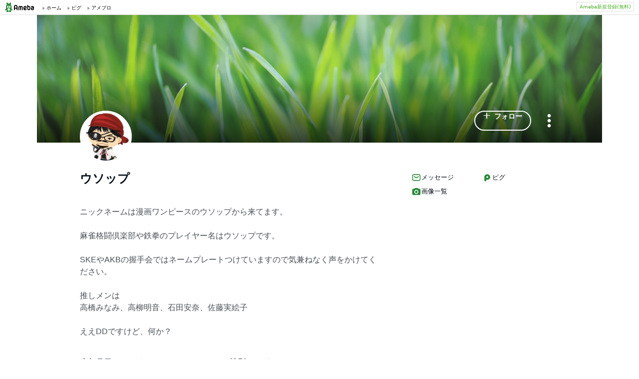

--- FILE ---
content_type: text/html; charset=utf-8
request_url: https://www.google.com/recaptcha/api2/aframe
body_size: 268
content:
<!DOCTYPE HTML><html><head><meta http-equiv="content-type" content="text/html; charset=UTF-8"></head><body><script nonce="nNV1UA0-UZ0ZYthspCQLYQ">/** Anti-fraud and anti-abuse applications only. See google.com/recaptcha */ try{var clients={'sodar':'https://pagead2.googlesyndication.com/pagead/sodar?'};window.addEventListener("message",function(a){try{if(a.source===window.parent){var b=JSON.parse(a.data);var c=clients[b['id']];if(c){var d=document.createElement('img');d.src=c+b['params']+'&rc='+(localStorage.getItem("rc::a")?sessionStorage.getItem("rc::b"):"");window.document.body.appendChild(d);sessionStorage.setItem("rc::e",parseInt(sessionStorage.getItem("rc::e")||0)+1);localStorage.setItem("rc::h",'1769159734358');}}}catch(b){}});window.parent.postMessage("_grecaptcha_ready", "*");}catch(b){}</script></body></html>

--- FILE ---
content_type: application/javascript; charset=utf-8
request_url: https://fundingchoicesmessages.google.com/f/AGSKWxV5mahPbk5Z35tToUqbbCTv0g4LDnqxwouJOls7G115GXGZhb5wvfkUnfZxNRlclrTgYbXVwFid2HkNh71hFb2tl7FchS-SNLQu8tZrdj6ugxdFcc99buBb8anJRMKknR6IViDfLzMgYL2GIA_ioepO2FcMXpwOUbcCkZQFjAVFjlkYKoDf9GqjdAeR/_/boomad._textads//eroadvertorial2..cfm?advideo%/ad_count.
body_size: -1289
content:
window['407d662d-ef85-4106-98e7-f9a18f742b9c'] = true;